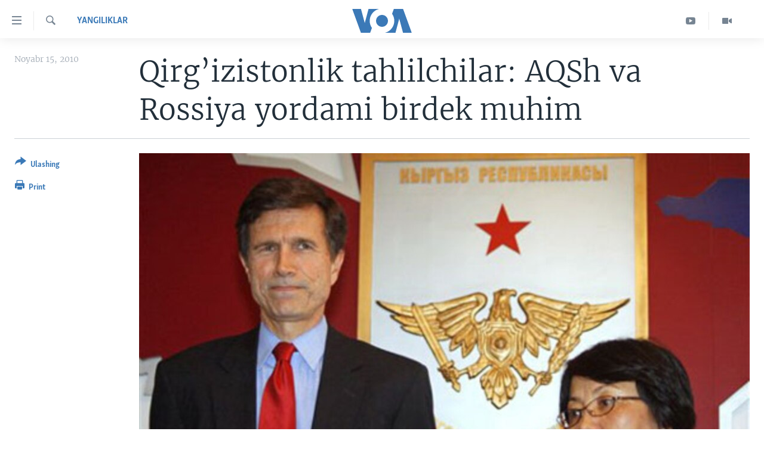

--- FILE ---
content_type: text/html; charset=utf-8
request_url: https://www.amerikaovozi.com/a/kyrgyzstan-us-russia-relations-108180909/819594.html
body_size: 11408
content:

<!DOCTYPE html>
<html lang="uz" dir="ltr" class="no-js">
<head>
<link href="/Content/responsive/VOA/uz-Latn-UZ-VOA/VOA-uz-Latn-UZ-VOA.css?&amp;av=0.0.0.0&amp;cb=306" rel="stylesheet"/>
<script src="https://tags.amerikaovozi.com/voa-pangea/prod/utag.sync.js"></script> <script type='text/javascript' src='https://www.youtube.com/iframe_api' async></script>
<script type="text/javascript">
//a general 'js' detection, must be on top level in <head>, due to CSS performance
document.documentElement.className = "js";
var cacheBuster = "306";
var appBaseUrl = "/";
var imgEnhancerBreakpoints = [0, 144, 256, 408, 650, 1023, 1597];
var isLoggingEnabled = false;
var isPreviewPage = false;
var isLivePreviewPage = false;
if (!isPreviewPage) {
window.RFE = window.RFE || {};
window.RFE.cacheEnabledByParam = window.location.href.indexOf('nocache=1') === -1;
const url = new URL(window.location.href);
const params = new URLSearchParams(url.search);
// Remove the 'nocache' parameter
params.delete('nocache');
// Update the URL without the 'nocache' parameter
url.search = params.toString();
window.history.replaceState(null, '', url.toString());
} else {
window.addEventListener('load', function() {
const links = window.document.links;
for (let i = 0; i < links.length; i++) {
links[i].href = '#';
links[i].target = '_self';
}
})
}
var pwaEnabled = false;
var swCacheDisabled;
</script>
<meta charset="utf-8" />
<title>Qirg’izistonlik tahlilchilar: AQSh va Rossiya yordami birdek muhim</title>
<meta name="description" content="Parlamentda o’rin olgan partiyalar yangi hukumat tuzish bilan ovora va ayrimlari Rossiyaga xayrixoh ekani sir emas." />
<meta name="keywords" content="Yangiliklar, Markaziy Osiyo, Siyosat, Amerika, Amerika Ovozi" />
<meta name="viewport" content="width=device-width, initial-scale=1.0" />
<meta http-equiv="X-UA-Compatible" content="IE=edge" />
<meta name="robots" content="max-image-preview:large"><meta property="fb:pages" content="466059570136876" />
<meta name="msvalidate.01" content="3286EE554B6F672A6F2E608C02343C0E" /><meta name="yandex-verification" content="7a92ac0b91532968" />
<link href="https://www.amerikaovozi.com/a/kyrgyzstan-us-russia-relations-108180909/819594.html" rel="canonical" />
<meta name="apple-mobile-web-app-title" content="VOA" />
<meta name="apple-mobile-web-app-status-bar-style" content="black" />
<meta name="apple-itunes-app" content="app-id=632618796, app-argument=//819594.ltr" />
<meta content="Qirg’izistonlik tahlilchilar: AQSh va Rossiya yordami birdek muhim" property="og:title" />
<meta content="Parlamentda o’rin olgan partiyalar yangi hukumat tuzish bilan ovora va ayrimlari Rossiyaga xayrixoh ekani sir emas." property="og:description" />
<meta content="article" property="og:type" />
<meta content="https://www.amerikaovozi.com/a/kyrgyzstan-us-russia-relations-108180909/819594.html" property="og:url" />
<meta content="Voice of America" property="og:site_name" />
<meta content="https://www.facebook.com/AmerikaOvozi" property="article:publisher" />
<meta content="https://gdb.voanews.com/902ec639-8240-4ea3-a084-d09454f63e52_w1200_h630.jpg" property="og:image" />
<meta content="1200" property="og:image:width" />
<meta content="630" property="og:image:height" />
<meta content="129410287613931" property="fb:app_id" />
<meta content="summary_large_image" name="twitter:card" />
<meta content="@AmerikaOvozi" name="twitter:site" />
<meta content="https://gdb.voanews.com/902ec639-8240-4ea3-a084-d09454f63e52_w1200_h630.jpg" name="twitter:image" />
<meta content="Qirg’izistonlik tahlilchilar: AQSh va Rossiya yordami birdek muhim" name="twitter:title" />
<meta content="Parlamentda o’rin olgan partiyalar yangi hukumat tuzish bilan ovora va ayrimlari Rossiyaga xayrixoh ekani sir emas." name="twitter:description" />
<link rel="amphtml" href="https://www.amerikaovozi.com/amp/kyrgyzstan-us-russia-relations-108180909/819594.html" />
<script type="application/ld+json">{"articleSection":"Yangiliklar","isAccessibleForFree":true,"headline":"Qirg’izistonlik tahlilchilar: AQSh va Rossiya yordami birdek muhim","inLanguage":"uz-Latn-UZ-VOA","keywords":"Yangiliklar, Markaziy Osiyo, Siyosat, Amerika, Amerika Ovozi","author":{"@type":"Person","name":"VOA"},"datePublished":"2010-11-15 00:00:00Z","dateModified":"2010-11-15 00:00:00Z","publisher":{"logo":{"width":512,"height":220,"@type":"ImageObject","url":"https://www.amerikaovozi.com/Content/responsive/VOA/uz-Latn-UZ-VOA/img/logo.png"},"@type":"NewsMediaOrganization","url":"https://www.amerikaovozi.com","sameAs":["https://www.facebook.com/amerikaovozi","https://twitter.com/AmerikaOvozi","https://www.youtube.com/c/AmerikaOvozi"],"name":"Amerika Ovozi","alternateName":""},"@context":"https://schema.org","@type":"NewsArticle","mainEntityOfPage":"https://www.amerikaovozi.com/a/kyrgyzstan-us-russia-relations-108180909/819594.html","url":"https://www.amerikaovozi.com/a/kyrgyzstan-us-russia-relations-108180909/819594.html","description":"Parlamentda o’rin olgan partiyalar yangi hukumat tuzish bilan ovora va ayrimlari Rossiyaga xayrixoh ekani sir emas.","image":{"width":1080,"height":608,"@type":"ImageObject","url":"https://gdb.voanews.com/902ec639-8240-4ea3-a084-d09454f63e52_w1080_h608.jpg"},"name":"Qirg’izistonlik tahlilchilar: AQSh va Rossiya yordami birdek muhim"}</script>
<script src="/Scripts/responsive/infographics.b?v=dVbZ-Cza7s4UoO3BqYSZdbxQZVF4BOLP5EfYDs4kqEo1&amp;av=0.0.0.0&amp;cb=306"></script>
<script src="/Scripts/responsive/loader.b?v=Q26XNwrL6vJYKjqFQRDnx01Lk2pi1mRsuLEaVKMsvpA1&amp;av=0.0.0.0&amp;cb=306"></script>
<link rel="icon" type="image/svg+xml" href="/Content/responsive/VOA/img/webApp/favicon.svg" />
<link rel="alternate icon" href="/Content/responsive/VOA/img/webApp/favicon.ico" />
<link rel="apple-touch-icon" sizes="152x152" href="/Content/responsive/VOA/img/webApp/ico-152x152.png" />
<link rel="apple-touch-icon" sizes="144x144" href="/Content/responsive/VOA/img/webApp/ico-144x144.png" />
<link rel="apple-touch-icon" sizes="114x114" href="/Content/responsive/VOA/img/webApp/ico-114x114.png" />
<link rel="apple-touch-icon" sizes="72x72" href="/Content/responsive/VOA/img/webApp/ico-72x72.png" />
<link rel="apple-touch-icon-precomposed" href="/Content/responsive/VOA/img/webApp/ico-57x57.png" />
<link rel="icon" sizes="192x192" href="/Content/responsive/VOA/img/webApp/ico-192x192.png" />
<link rel="icon" sizes="128x128" href="/Content/responsive/VOA/img/webApp/ico-128x128.png" />
<meta name="msapplication-TileColor" content="#ffffff" />
<meta name="msapplication-TileImage" content="/Content/responsive/VOA/img/webApp/ico-144x144.png" />
<link rel="alternate" type="application/rss+xml" title="VOA - Top Stories [RSS]" href="/api/" />
<link rel="sitemap" type="application/rss+xml" href="/sitemap.xml" />
</head>
<body class=" nav-no-loaded cc_theme pg-article print-lay-article js-category-to-nav nojs-images ">
<script type="text/javascript" >
var analyticsData = {url:"https://www.amerikaovozi.com/a/kyrgyzstan-us-russia-relations-108180909/819594.html",property_id:"491",article_uid:"819594",page_title:"Qirg’izistonlik tahlilchilar: AQSh va Rossiya yordami birdek muhim",page_type:"article",content_type:"article",subcontent_type:"article",last_modified:"2010-11-15 00:00:00Z",pub_datetime:"2010-11-15 00:00:00Z",pub_year:"2010",pub_month:"11",pub_day:"15",pub_hour:"00",pub_weekday:"Monday",section:"yangiliklar",english_section:"yangiliklar",byline:"",categories:"yangiliklar,markaziy-osiyo,siyosat,ameriika",tags:"amerika ovozi",domain:"www.amerikaovozi.com",language:"Uzbek",language_service:"VOA Uzbek",platform:"web",copied:"no",copied_article:"",copied_title:"",runs_js:"Yes",cms_release:"8.44.0.0.306",enviro_type:"prod",slug:"kyrgyzstan-us-russia-relations-108180909",entity:"VOA",short_language_service:"UZB",platform_short:"W",page_name:"Qirg’izistonlik tahlilchilar: AQSh va Rossiya yordami birdek muhim"};
</script>
<noscript><iframe src="https://www.googletagmanager.com/ns.html?id=GTM-N8MP7P" height="0" width="0" style="display:none;visibility:hidden"></iframe></noscript><script type="text/javascript" data-cookiecategory="analytics">
var gtmEventObject = Object.assign({}, analyticsData, {event: 'page_meta_ready'});window.dataLayer = window.dataLayer || [];window.dataLayer.push(gtmEventObject);
if (top.location === self.location) { //if not inside of an IFrame
var renderGtm = "true";
if (renderGtm === "true") {
(function(w,d,s,l,i){w[l]=w[l]||[];w[l].push({'gtm.start':new Date().getTime(),event:'gtm.js'});var f=d.getElementsByTagName(s)[0],j=d.createElement(s),dl=l!='dataLayer'?'&l='+l:'';j.async=true;j.src='//www.googletagmanager.com/gtm.js?id='+i+dl;f.parentNode.insertBefore(j,f);})(window,document,'script','dataLayer','GTM-N8MP7P');
}
}
</script>
<!--Analytics tag js version start-->
<script type="text/javascript" data-cookiecategory="analytics">
var utag_data = Object.assign({}, analyticsData, {});
if(typeof(TealiumTagFrom)==='function' && typeof(TealiumTagSearchKeyword)==='function') {
var utag_from=TealiumTagFrom();var utag_searchKeyword=TealiumTagSearchKeyword();
if(utag_searchKeyword!=null && utag_searchKeyword!=='' && utag_data["search_keyword"]==null) utag_data["search_keyword"]=utag_searchKeyword;if(utag_from!=null && utag_from!=='') utag_data["from"]=TealiumTagFrom();}
if(window.top!== window.self&&utag_data.page_type==="snippet"){utag_data.page_type = 'iframe';}
try{if(window.top!==window.self&&window.self.location.hostname===window.top.location.hostname){utag_data.platform = 'self-embed';utag_data.platform_short = 'se';}}catch(e){if(window.top!==window.self&&window.self.location.search.includes("platformType=self-embed")){utag_data.platform = 'cross-promo';utag_data.platform_short = 'cp';}}
(function(a,b,c,d){ a="https://tags.amerikaovozi.com/voa-pangea/prod/utag.js"; b=document;c="script";d=b.createElement(c);d.src=a;d.type="text/java"+c;d.async=true; a=b.getElementsByTagName(c)[0];a.parentNode.insertBefore(d,a); })();
</script>
<!--Analytics tag js version end-->
<!-- Analytics tag management NoScript -->
<noscript>
<img style="position: absolute; border: none;" src="https://ssc.amerikaovozi.com/b/ss/bbgprod,bbgentityvoa/1/G.4--NS/1948761309?pageName=voa%3auzb%3aw%3aarticle%3aqirg%e2%80%99izistonlik%20tahlilchilar%3a%20aqsh%20va%20rossiya%20yordami%20birdek%20muhim&amp;c6=qirg%e2%80%99izistonlik%20tahlilchilar%3a%20aqsh%20va%20rossiya%20yordami%20birdek%20muhim&amp;v36=8.44.0.0.306&amp;v6=D=c6&amp;g=https%3a%2f%2fwww.amerikaovozi.com%2fa%2fkyrgyzstan-us-russia-relations-108180909%2f819594.html&amp;c1=D=g&amp;v1=D=g&amp;events=event1,event52&amp;c16=voa%20uzbek&amp;v16=D=c16&amp;c5=yangiliklar&amp;v5=D=c5&amp;ch=yangiliklar&amp;c15=uzbek&amp;v15=D=c15&amp;c4=article&amp;v4=D=c4&amp;c14=819594&amp;v14=D=c14&amp;v20=no&amp;c17=web&amp;v17=D=c17&amp;mcorgid=518abc7455e462b97f000101%40adobeorg&amp;server=www.amerikaovozi.com&amp;pageType=D=c4&amp;ns=bbg&amp;v29=D=server&amp;v25=voa&amp;v30=491&amp;v105=D=User-Agent " alt="analytics" width="1" height="1" /></noscript>
<!-- End of Analytics tag management NoScript -->
<!--*** Accessibility links - For ScreenReaders only ***-->
<section>
<div class="sr-only">
<h2></h2>
<ul>
<li><a href="#content" data-disable-smooth-scroll="1">Bosh sahifaga boring</a></li>
<li><a href="#navigation" data-disable-smooth-scroll="1">Boshiga qayting</a></li>
<li><a href="#txtHeaderSearch" data-disable-smooth-scroll="1">Qidiruvga o&#39;ting</a></li>
</ul>
</div>
</section>
<div dir="ltr">
<div id="page">
<aside>
<div class="c-lightbox overlay-modal">
<div class="c-lightbox__intro">
<h2 class="c-lightbox__intro-title"></h2>
<button class="btn btn--rounded c-lightbox__btn c-lightbox__intro-next" title="Keyingi">
<span class="ico ico--rounded ico-chevron-forward"></span>
<span class="sr-only">Keyingi</span>
</button>
</div>
<div class="c-lightbox__nav">
<button class="btn btn--rounded c-lightbox__btn c-lightbox__btn--close" title="Yoping">
<span class="ico ico--rounded ico-close"></span>
<span class="sr-only">Yoping</span>
</button>
<button class="btn btn--rounded c-lightbox__btn c-lightbox__btn--prev" title="Oldingi">
<span class="ico ico--rounded ico-chevron-backward"></span>
<span class="sr-only">Oldingi</span>
</button>
<button class="btn btn--rounded c-lightbox__btn c-lightbox__btn--next" title="Keyingi">
<span class="ico ico--rounded ico-chevron-forward"></span>
<span class="sr-only">Keyingi</span>
</button>
</div>
<div class="c-lightbox__content-wrap">
<figure class="c-lightbox__content">
<span class="c-spinner c-spinner--lightbox">
<img src="/Content/responsive/img/player-spinner.png"
alt="Iltimos, kuting... "
title="Iltimos, kuting... " />
</span>
<div class="c-lightbox__img">
<div class="thumb">
<img src="" alt="" />
</div>
</div>
<figcaption>
<div class="c-lightbox__info c-lightbox__info--foot">
<span class="c-lightbox__counter"></span>
<span class="caption c-lightbox__caption"></span>
</div>
</figcaption>
</figure>
</div>
<div class="hidden">
<div class="content-advisory__box content-advisory__box--lightbox">
<span class="content-advisory__box-text">This image contains sensitive content which some people may find offensive or disturbing.</span>
<button class="btn btn--transparent content-advisory__box-btn m-t-md" value="text" type="button">
<span class="btn__text">
Click to reveal
</span>
</button>
</div>
</div>
</div>
<div class="print-dialogue">
<div class="container">
<h3 class="print-dialogue__title section-head">Print Options:</h3>
<div class="print-dialogue__opts">
<ul class="print-dialogue__opt-group">
<li class="form__group form__group--checkbox">
<input class="form__check " id="checkboxImages" name="checkboxImages" type="checkbox" checked="checked" />
<label for="checkboxImages" class="form__label m-t-md">Images</label>
</li>
<li class="form__group form__group--checkbox">
<input class="form__check " id="checkboxMultimedia" name="checkboxMultimedia" type="checkbox" checked="checked" />
<label for="checkboxMultimedia" class="form__label m-t-md">Multimedia</label>
</li>
</ul>
<ul class="print-dialogue__opt-group">
<li class="form__group form__group--checkbox">
<input class="form__check " id="checkboxEmbedded" name="checkboxEmbedded" type="checkbox" checked="checked" />
<label for="checkboxEmbedded" class="form__label m-t-md">Embedded Content</label>
</li>
<li class="form__group form__group--checkbox">
<input class="form__check " id="checkboxComments" name="checkboxComments" type="checkbox" />
<label for="checkboxComments" class="form__label m-t-md">Comments</label>
</li>
</ul>
</div>
<div class="print-dialogue__buttons">
<button class="btn btn--secondary close-button" type="button" title="Bekor qilish">
<span class="btn__text ">Bekor qilish</span>
</button>
<button class="btn btn-cust-print m-l-sm" type="button" title="Print">
<span class="btn__text ">Print</span>
</button>
</div>
</div>
</div>
<div class="ctc-message pos-fix">
<div class="ctc-message__inner">Link has been copied to clipboard</div>
</div>
</aside>
<div class="hdr-20 hdr-20--big">
<div class="hdr-20__inner">
<div class="hdr-20__max pos-rel">
<div class="hdr-20__side hdr-20__side--primary d-flex">
<label data-for="main-menu-ctrl" data-switcher-trigger="true" data-switch-target="main-menu-ctrl" class="burger hdr-trigger pos-rel trans-trigger" data-trans-evt="click" data-trans-id="menu">
<span class="ico ico-close hdr-trigger__ico hdr-trigger__ico--close burger__ico burger__ico--close"></span>
<span class="ico ico-menu hdr-trigger__ico hdr-trigger__ico--open burger__ico burger__ico--open"></span>
</label>
<div class="menu-pnl pos-fix trans-target" data-switch-target="main-menu-ctrl" data-trans-id="menu">
<div class="menu-pnl__inner">
<nav class="main-nav menu-pnl__item menu-pnl__item--first">
<ul class="main-nav__list accordeon" data-analytics-tales="false" data-promo-name="link" data-location-name="nav,secnav">
<li class="main-nav__item">
<a class="main-nav__item-name main-nav__item-name--link" href="http://m.amerikaovozi.com/" title="Bosh sahifa" >Bosh sahifa</a>
</li>
<li class="main-nav__item">
<a class="main-nav__item-name main-nav__item-name--link" href="/z/2114" title="Amerika" data-item-name="ameriika" >Amerika</a>
</li>
<li class="main-nav__item">
<a class="main-nav__item-name main-nav__item-name--link" href="/z/2100" title="Markaziy Osiyo" data-item-name="markaziy-osiyo" >Markaziy Osiyo</a>
</li>
<li class="main-nav__item">
<a class="main-nav__item-name main-nav__item-name--link" href="/z/2412" title="Xalqaro" data-item-name="xalqaro" >Xalqaro</a>
</li>
<li class="main-nav__item">
<a class="main-nav__item-name main-nav__item-name--link" href="/z/2392" title="Vatandoshlar" data-item-name="diaspora" >Vatandoshlar</a>
</li>
<li class="main-nav__item accordeon__item" data-switch-target="menu-item-1545">
<label class="main-nav__item-name main-nav__item-name--label accordeon__control-label" data-switcher-trigger="true" data-for="menu-item-1545">
Multimedia
<span class="ico ico-chevron-down main-nav__chev"></span>
</label>
<div class="main-nav__sub-list">
<a class="main-nav__item-name main-nav__item-name--link main-nav__item-name--sub" href="/z/2384" title="Amerika Manzaralari" data-item-name="amerika-manzaralari" >Amerika Manzaralari</a>
<a class="main-nav__item-name main-nav__item-name--link main-nav__item-name--sub" href="/z/4746" title="Xalqaro hayot" data-item-name="daily-news" >Xalqaro hayot</a>
<a class="main-nav__item-name main-nav__item-name--link main-nav__item-name--sub" href="/z/5053" title="Vashington choyxonasi" data-item-name="vashington-teahouse" >Vashington choyxonasi</a>
<a class="main-nav__item-name main-nav__item-name--link main-nav__item-name--sub" href="/z/5232" title="Mobil-salom!" data-item-name="mobil-salom" >Mobil-salom!</a>
<a class="main-nav__item-name main-nav__item-name--link main-nav__item-name--sub" href="/z/2095" title="Video" data-item-name="video-archive" >Video</a>
<a class="main-nav__item-name main-nav__item-name--link main-nav__item-name--sub" href="/z/2110" title="Xabarlar suratlarda" data-item-name="fotogalereya" >Xabarlar suratlarda</a>
</div>
</li>
<li class="main-nav__item accordeon__item" data-switch-target="menu-item-1544">
<label class="main-nav__item-name main-nav__item-name--label accordeon__control-label" data-switcher-trigger="true" data-for="menu-item-1544">
Ijtimoiy tarmoqlar
<span class="ico ico-chevron-down main-nav__chev"></span>
</label>
<div class="main-nav__sub-list">
<a class="main-nav__item-name main-nav__item-name--link main-nav__item-name--sub" href="https://www.facebook.com/amerikaovozi" title="Facebook" target="_blank" rel="noopener">Facebook</a>
<a class="main-nav__item-name main-nav__item-name--link main-nav__item-name--sub" href="https://www.youtube.com/user/AmerikaOvoziUZBEK" title="YouTube" target="_blank" rel="noopener">YouTube</a>
<a class="main-nav__item-name main-nav__item-name--link main-nav__item-name--sub" href="https://www.instagram.com/amerikaovozi" title="Instagram" >Instagram</a>
<a class="main-nav__item-name main-nav__item-name--link main-nav__item-name--sub" href="http://ok.ru/amerikaovoziuzbek" title="Odnoklassniki" target="_blank" rel="noopener">Odnoklassniki</a>
<a class="main-nav__item-name main-nav__item-name--link main-nav__item-name--sub" href="https://t.me/voauzbek" title="Telegram" >Telegram</a>
<a class="main-nav__item-name main-nav__item-name--link main-nav__item-name--sub" href="https://twitter.com/amerikaovozi" title="Twitter" target="_blank" rel="noopener">Twitter</a>
<a class="main-nav__item-name main-nav__item-name--link main-nav__item-name--sub" href="https://soundcloud.com/voa-uzbek" title="SoundCloud" target="_blank" rel="noopener">SoundCloud</a>
</div>
</li>
<li class="main-nav__item">
<a class="main-nav__item-name main-nav__item-name--link" href="/z/7458" title="Ingliz tili darslari" data-item-name="learn-english" >Ingliz tili darslari</a>
</li>
<li class="main-nav__item">
<a class="main-nav__item-name main-nav__item-name--link" href="https://editorials.voa.gov/z/6211" title="Editorial" target="_blank" rel="noopener">Editorial</a>
</li>
</ul>
</nav>
<div class="menu-pnl__item">
<a href="https://learningenglish.voanews.com/" class="menu-pnl__item-link" alt="Learning English">Learning English</a>
</div>
<div class="menu-pnl__item menu-pnl__item--social">
<h5 class="menu-pnl__sub-head"></h5>
<a href="https://www.facebook.com/amerikaovozi" title="Facebook sahifamiz" data-analytics-text="follow_on_facebook" class="btn btn--rounded btn--social-inverted menu-pnl__btn js-social-btn btn-facebook" target="_blank" rel="noopener">
<span class="ico ico-facebook-alt ico--rounded"></span>
</a>
<a href="https://www.youtube.com/c/AmerikaOvozi" title="YouTube sahifamiz" data-analytics-text="follow_on_youtube" class="btn btn--rounded btn--social-inverted menu-pnl__btn js-social-btn btn-youtube" target="_blank" rel="noopener">
<span class="ico ico-youtube ico--rounded"></span>
</a>
<a href="https://www.instagram.com/amerikaovozi" title="Follow us on Instagram" data-analytics-text="follow_on_instagram" class="btn btn--rounded btn--social-inverted menu-pnl__btn js-social-btn btn-instagram" target="_blank" rel="noopener">
<span class="ico ico-instagram ico--rounded"></span>
</a>
<a href="https://t.me/voauzbek" title="Telegram kanaliga qo&#39;shiling" data-analytics-text="follow_on_telegram" class="btn btn--rounded btn--social-inverted menu-pnl__btn js-social-btn btn-telegram" target="_blank" rel="noopener">
<span class="ico ico-telegram ico--rounded"></span>
</a>
<a href="https://twitter.com/AmerikaOvozi" title="Twitter sahifamiz" data-analytics-text="follow_on_twitter" class="btn btn--rounded btn--social-inverted menu-pnl__btn js-social-btn btn-twitter" target="_blank" rel="noopener">
<span class="ico ico-twitter ico--rounded"></span>
</a>
</div>
<div class="menu-pnl__item">
<a href="/navigation/allsites" class="menu-pnl__item-link">
<span class="ico ico-languages "></span>
VOA
</a>
</div>
</div>
</div>
<label data-for="top-search-ctrl" data-switcher-trigger="true" data-switch-target="top-search-ctrl" class="top-srch-trigger hdr-trigger">
<span class="ico ico-close hdr-trigger__ico hdr-trigger__ico--close top-srch-trigger__ico top-srch-trigger__ico--close"></span>
<span class="ico ico-search hdr-trigger__ico hdr-trigger__ico--open top-srch-trigger__ico top-srch-trigger__ico--open"></span>
</label>
<div class="srch-top srch-top--in-header" data-switch-target="top-search-ctrl">
<div class="container">
<form action="/s" class="srch-top__form srch-top__form--in-header" id="form-topSearchHeader" method="get" role="search"><label for="txtHeaderSearch" class="sr-only">Qidiruv</label>
<input type="text" id="txtHeaderSearch" name="k" placeholder="Qidiruv " accesskey="s" value="" class="srch-top__input analyticstag-event" onkeydown="if (event.keyCode === 13) { FireAnalyticsTagEventOnSearch('search', $dom.get('#txtHeaderSearch')[0].value) }" />
<button title="Qidiruv" type="submit" class="btn btn--top-srch analyticstag-event" onclick="FireAnalyticsTagEventOnSearch('search', $dom.get('#txtHeaderSearch')[0].value) ">
<span class="ico ico-search"></span>
</button></form>
</div>
</div>
<a href="/" class="main-logo-link">
<img src="/Content/responsive/VOA/uz-Latn-UZ-VOA/img/logo-compact.svg" class="main-logo main-logo--comp" alt="site logo">
<img src="/Content/responsive/VOA/uz-Latn-UZ-VOA/img/logo.svg" class="main-logo main-logo--big" alt="site logo">
</a>
</div>
<div class="hdr-20__side hdr-20__side--secondary d-flex">
<a href="/z/2095" title="Video" class="hdr-20__secondary-item" data-item-name="video">
<span class="ico ico-video hdr-20__secondary-icon"></span>
</a>
<a href="https://www.youtube.com/c/AmerikaOvozi" title="YouTube" class="hdr-20__secondary-item" data-item-name="custom1">
<span class="ico-custom ico-custom--1 hdr-20__secondary-icon"></span>
</a>
<a href="/s" title="Qidiruv" class="hdr-20__secondary-item hdr-20__secondary-item--search" data-item-name="search">
<span class="ico ico-search hdr-20__secondary-icon hdr-20__secondary-icon--search"></span>
</a>
<div class="srch-bottom">
<form action="/s" class="srch-bottom__form d-flex" id="form-bottomSearch" method="get" role="search"><label for="txtSearch" class="sr-only">Qidiruv</label>
<input type="search" id="txtSearch" name="k" placeholder="Qidiruv " accesskey="s" value="" class="srch-bottom__input analyticstag-event" onkeydown="if (event.keyCode === 13) { FireAnalyticsTagEventOnSearch('search', $dom.get('#txtSearch')[0].value) }" />
<button title="Qidiruv" type="submit" class="btn btn--bottom-srch analyticstag-event" onclick="FireAnalyticsTagEventOnSearch('search', $dom.get('#txtSearch')[0].value) ">
<span class="ico ico-search"></span>
</button></form>
</div>
</div>
<img src="/Content/responsive/VOA/uz-Latn-UZ-VOA/img/logo-print.gif" class="logo-print" alt="site logo">
<img src="/Content/responsive/VOA/uz-Latn-UZ-VOA/img/logo-print_color.png" class="logo-print logo-print--color" alt="site logo">
</div>
</div>
</div>
<script>
if (document.body.className.indexOf('pg-home') > -1) {
var nav2In = document.querySelector('.hdr-20__inner');
var nav2Sec = document.querySelector('.hdr-20__side--secondary');
var secStyle = window.getComputedStyle(nav2Sec);
if (nav2In && window.pageYOffset < 150 && secStyle['position'] !== 'fixed') {
nav2In.classList.add('hdr-20__inner--big')
}
}
</script>
<div class="c-hlights c-hlights--breaking c-hlights--no-item" data-hlight-display="mobile,desktop">
<div class="c-hlights__wrap container p-0">
<div class="c-hlights__nav">
<a role="button" href="#" title="Oldingi">
<span class="ico ico-chevron-backward m-0"></span>
<span class="sr-only">Oldingi</span>
</a>
<a role="button" href="#" title="Keyingi">
<span class="ico ico-chevron-forward m-0"></span>
<span class="sr-only">Keyingi</span>
</a>
</div>
<span class="c-hlights__label">
<span class="">Breaking News</span>
<span class="switcher-trigger">
<label data-for="more-less-1" data-switcher-trigger="true" class="switcher-trigger__label switcher-trigger__label--more p-b-0" title="To&#39;liq holda ko&#39;ring">
<span class="ico ico-chevron-down"></span>
</label>
<label data-for="more-less-1" data-switcher-trigger="true" class="switcher-trigger__label switcher-trigger__label--less p-b-0" title="Show less">
<span class="ico ico-chevron-up"></span>
</label>
</span>
</span>
<ul class="c-hlights__items switcher-target" data-switch-target="more-less-1">
</ul>
</div>
</div> <div id="content">
<main class="container">
<div class="hdr-container">
<div class="row">
<div class="col-category col-xs-12 col-md-2 pull-left"> <div class="category js-category">
<a class="" href="/z/2097">Yangiliklar</a> </div>
</div><div class="col-title col-xs-12 col-md-10 pull-right"> <h1 class="title pg-title">
Qirg’izistonlik tahlilchilar: AQSh va Rossiya yordami birdek muhim
</h1>
</div><div class="col-publishing-details col-xs-12 col-sm-12 col-md-2 pull-left"> <div class="publishing-details ">
<div class="published">
<span class="date" >
<time pubdate="pubdate" datetime="2010-11-15T05:00:00+05:00">
Noyabr 15, 2010
</time>
</span>
</div>
</div>
</div><div class="col-lg-12 separator"> <div class="separator">
<hr class="title-line" />
</div>
</div><div class="col-multimedia col-xs-12 col-md-10 pull-right"> <div class="cover-media">
<figure class="media-image js-media-expand">
<div class="img-wrap">
<div class="thumb thumb16_9">
<img src="https://gdb.voanews.com/2d4e5a25-9697-46be-91bd-4dad28aee000_w250_r1_s.jpg" alt="AQSh Davlat kotibi muovini Robert Bleyk va Qirg&#39;iziston rahbari Roza Otunbayeva.14 aprel 2010 yil." />
</div>
</div>
<figcaption>
<span class="caption">AQSh Davlat kotibi muovini Robert Bleyk va Qirg&#39;iziston rahbari Roza Otunbayeva.14 aprel 2010 yil.</span>
</figcaption>
</figure>
</div>
</div><div class="col-xs-12 col-md-2 pull-left article-share pos-rel"> <div class="share--box">
<div class="sticky-share-container" style="display:none">
<div class="container">
<a href="https://www.amerikaovozi.com" id="logo-sticky-share">&nbsp;</a>
<div class="pg-title pg-title--sticky-share">
Qirg’izistonlik tahlilchilar: AQSh va Rossiya yordami birdek muhim
</div>
<div class="sticked-nav-actions">
<!--This part is for sticky navigation display-->
<p class="buttons link-content-sharing p-0 ">
<button class="btn btn--link btn-content-sharing p-t-0 " id="btnContentSharing" value="text" role="Button" type="" title="Ulashish uchun boshqa imkoniyatlar">
<span class="ico ico-share ico--l"></span>
<span class="btn__text ">
Ulashing
</span>
</button>
</p>
<aside class="content-sharing js-content-sharing js-content-sharing--apply-sticky content-sharing--sticky"
role="complementary"
data-share-url="https://www.amerikaovozi.com/a/kyrgyzstan-us-russia-relations-108180909/819594.html" data-share-title="Qirg’izistonlik tahlilchilar: AQSh va Rossiya yordami birdek muhim" data-share-text="">
<div class="content-sharing__popover">
<h6 class="content-sharing__title">Ulashing</h6>
<button href="#close" id="btnCloseSharing" class="btn btn--text-like content-sharing__close-btn">
<span class="ico ico-close ico--l"></span>
</button>
<ul class="content-sharing__list">
<li class="content-sharing__item">
<div class="ctc ">
<input type="text" class="ctc__input" readonly="readonly">
<a href="" js-href="https://www.amerikaovozi.com/a/kyrgyzstan-us-russia-relations-108180909/819594.html" class="content-sharing__link ctc__button">
<span class="ico ico-copy-link ico--rounded ico--s"></span>
<span class="content-sharing__link-text">Copy link</span>
</a>
</div>
</li>
<li class="content-sharing__item">
<a href="https://facebook.com/sharer.php?u=https%3a%2f%2fwww.amerikaovozi.com%2fa%2fkyrgyzstan-us-russia-relations-108180909%2f819594.html"
data-analytics-text="share_on_facebook"
title="Facebook" target="_blank"
class="content-sharing__link js-social-btn">
<span class="ico ico-facebook ico--rounded ico--s"></span>
<span class="content-sharing__link-text">Facebook</span>
</a>
</li>
<li class="content-sharing__item">
<a href="https://twitter.com/share?url=https%3a%2f%2fwww.amerikaovozi.com%2fa%2fkyrgyzstan-us-russia-relations-108180909%2f819594.html&amp;text=Qirg%e2%80%99izistonlik+tahlilchilar%3a+AQSh+va+Rossiya+yordami+birdek+muhim"
data-analytics-text="share_on_twitter"
title="Twitter" target="_blank"
class="content-sharing__link js-social-btn">
<span class="ico ico-twitter ico--rounded ico--s"></span>
<span class="content-sharing__link-text">Twitter</span>
</a>
</li>
<li class="content-sharing__item">
<a href="https://telegram.me/share/url?url=https%3a%2f%2fwww.amerikaovozi.com%2fa%2fkyrgyzstan-us-russia-relations-108180909%2f819594.html"
data-analytics-text="share_on_telegram"
title="Telegram" target="_blank"
class="content-sharing__link js-social-btn">
<span class="ico ico-telegram ico--rounded ico--s"></span>
<span class="content-sharing__link-text">Telegram</span>
</a>
</li>
<li class="content-sharing__item">
<a href="mailto:?body=https%3a%2f%2fwww.amerikaovozi.com%2fa%2fkyrgyzstan-us-russia-relations-108180909%2f819594.html&amp;subject=Qirg’izistonlik tahlilchilar: AQSh va Rossiya yordami birdek muhim"
title="Email"
class="content-sharing__link ">
<span class="ico ico-email ico--rounded ico--s"></span>
<span class="content-sharing__link-text">Email</span>
</a>
</li>
</ul>
</div>
</aside>
</div>
</div>
</div>
<div class="links">
<p class="buttons link-content-sharing p-0 ">
<button class="btn btn--link btn-content-sharing p-t-0 " id="btnContentSharing" value="text" role="Button" type="" title="Ulashish uchun boshqa imkoniyatlar">
<span class="ico ico-share ico--l"></span>
<span class="btn__text ">
Ulashing
</span>
</button>
</p>
<aside class="content-sharing js-content-sharing " role="complementary"
data-share-url="https://www.amerikaovozi.com/a/kyrgyzstan-us-russia-relations-108180909/819594.html" data-share-title="Qirg’izistonlik tahlilchilar: AQSh va Rossiya yordami birdek muhim" data-share-text="">
<div class="content-sharing__popover">
<h6 class="content-sharing__title">Ulashing</h6>
<button href="#close" id="btnCloseSharing" class="btn btn--text-like content-sharing__close-btn">
<span class="ico ico-close ico--l"></span>
</button>
<ul class="content-sharing__list">
<li class="content-sharing__item">
<div class="ctc ">
<input type="text" class="ctc__input" readonly="readonly">
<a href="" js-href="https://www.amerikaovozi.com/a/kyrgyzstan-us-russia-relations-108180909/819594.html" class="content-sharing__link ctc__button">
<span class="ico ico-copy-link ico--rounded ico--l"></span>
<span class="content-sharing__link-text">Copy link</span>
</a>
</div>
</li>
<li class="content-sharing__item">
<a href="https://facebook.com/sharer.php?u=https%3a%2f%2fwww.amerikaovozi.com%2fa%2fkyrgyzstan-us-russia-relations-108180909%2f819594.html"
data-analytics-text="share_on_facebook"
title="Facebook" target="_blank"
class="content-sharing__link js-social-btn">
<span class="ico ico-facebook ico--rounded ico--l"></span>
<span class="content-sharing__link-text">Facebook</span>
</a>
</li>
<li class="content-sharing__item">
<a href="https://twitter.com/share?url=https%3a%2f%2fwww.amerikaovozi.com%2fa%2fkyrgyzstan-us-russia-relations-108180909%2f819594.html&amp;text=Qirg%e2%80%99izistonlik+tahlilchilar%3a+AQSh+va+Rossiya+yordami+birdek+muhim"
data-analytics-text="share_on_twitter"
title="Twitter" target="_blank"
class="content-sharing__link js-social-btn">
<span class="ico ico-twitter ico--rounded ico--l"></span>
<span class="content-sharing__link-text">Twitter</span>
</a>
</li>
<li class="content-sharing__item">
<a href="https://telegram.me/share/url?url=https%3a%2f%2fwww.amerikaovozi.com%2fa%2fkyrgyzstan-us-russia-relations-108180909%2f819594.html"
data-analytics-text="share_on_telegram"
title="Telegram" target="_blank"
class="content-sharing__link js-social-btn">
<span class="ico ico-telegram ico--rounded ico--l"></span>
<span class="content-sharing__link-text">Telegram</span>
</a>
</li>
<li class="content-sharing__item">
<a href="mailto:?body=https%3a%2f%2fwww.amerikaovozi.com%2fa%2fkyrgyzstan-us-russia-relations-108180909%2f819594.html&amp;subject=Qirg’izistonlik tahlilchilar: AQSh va Rossiya yordami birdek muhim"
title="Email"
class="content-sharing__link ">
<span class="ico ico-email ico--rounded ico--l"></span>
<span class="content-sharing__link-text">Email</span>
</a>
</li>
</ul>
</div>
</aside>
<p class="link-print visible-md visible-lg buttons p-0">
<button class="btn btn--link btn-print p-t-0" onclick="if (typeof FireAnalyticsTagEvent === 'function') {FireAnalyticsTagEvent({ on_page_event: 'print_story' });}return false" title="(CTRL+P)">
<span class="ico ico-print"></span>
<span class="btn__text">Print</span>
</button>
</p>
</div>
</div>
</div>
</div>
</div>
<div class="body-container">
<div class="row">
<div class="col-xs-12 col-sm-12 col-md-10 col-lg-10 pull-right">
<div class="row">
<div class="col-xs-12 col-sm-12 col-md-8 col-lg-8 pull-left bottom-offset content-offset">
<div id="article-content" class="content-floated-wrap fb-quotable">
<div class="wsw">
<p>
</p>
<p>Qirg’izistonda to’ntarish, so’ng janubdagi xunrezlik ketidan hukumat bir muddat ichki siyosat bilan o’ralashib qolgan edi.</p>
<p>Tahlilchilar fikricha, yangi yil arafasida tashqi siyosat ham asta-sekin shakllana boshlagan. <br /><br />Parlamentda o’rin olgan partiyalar yangi hukumat tuzish bilan ovora va ayrimlari Rossiyaga xayrixoh ekani sir emas.</p>
<p>Afg’onistondagi harbiy operatsiyalarda “Manas” tranzit markazidan foydalanayotgan AQSh esa hokimiyatga kim kelishidan qat’iy nazar, Markaziy Osiyoda tinchlik va strategik hamkorlikka urg’u bermoqda.</p>
<p><div class="wsw__embed wsw__embed--small">
<figure class="media-image js-media-expand">
<div class="img-wrap">
<div class="thumb">
<img alt="Qirg’iziston azaldan Rossiya bilan yaqin munosabatda bo’lgan va shu bois aksar aholi bu davlatga xayrixoh kayfiyatda bo’lib, bu tarixiy, iqtisodiy, siyosiy va madaniy aloqalarga asoslanadi deydi suhbatdoshlar." src="https://gdb.voanews.com/94C41E47-03CE-4D6C-B324-4722508A8D1D_w250_r0_s.jpg" />
</div>
</div>
<figcaption>
<span class="caption">Qirg’iziston azaldan Rossiya bilan yaqin munosabatda bo’lgan va shu bois aksar aholi bu davlatga xayrixoh kayfiyatda bo’lib, bu tarixiy, iqtisodiy, siyosiy va madaniy aloqalarga asoslanadi deydi suhbatdoshlar.</span>
</figcaption>
</figure>
</div></p>
<p>Parlament saylovlari ortidan Qo’shma Shtatlar bilan munosabatlar qanday bo’ladi degan savol ko’pchilikni qiziqtirmoqda. <br /><br />Tranzit yuklar tashish markazi kelajagi, rasmiy Vashingtonning Otunbayeva ma’muriyati bilan aloqalari, siyosiy va iqtisodiy hamkorlik, Amerikaning mintaqadagi roli borasida munozaralar kuchaygan.<br /><br />Suhbatdoshlar fikricha, Qirg’iziston va AQSh munosabatlarida ijobiy kayfiyat yaqqol ko’zga tashlanadi.<br /><br />“AQSh bilan aloqalar mamlakatimiz mustaqil bo’lgan kundan beri rivojlanib kelayotir. Qo’shma Shtatlar butun O’rta Osiyoga, jumladan, Qirg’izistonga o’zgacha muomala qilmoqda. Demokratiyaning muhim yo’nalishlarini tatbiq etishda, inson huquqlarini himoya qilishda, matbuot, din erkinligi va boshqa masalalarda Amerika Qirg’zistonni qo’llab kelgan&quot;, - deydi u.</p>
<p>&quot;Hozirgi kungacha AQSh bizga yirik moliyaviy yordam ko’rsatib kelmoqda. Bu yil ham aprel inqilobidan so’ng, iyun voqealaridan keyin Amerika hukumati 20 million dollar ajratishni va’da qildi”, - deydi O’sh Davlat Universiteti professori, siyosatshunos Arap Anarbayev.<br /><br />Taniqli qirg’iz adibasi, “Umay ona” siyosiy partiyasi rahbari Salima Sharipovaning aytishicha, har bir buyuk davlatning Qirg’izistonga o’xshagan kichik davlatlarga nisbatan o’z manfaatlari bor.<br /><br />“Albatta, Qo’shma Shtatlar bizga katta yordam berganini tan olamiz. Bizning o’lkada Amerikaning yirik tashkilotlari – USAID, Mercy Co. ishlamoqda. Ijtimoiy, iqtisodiy masalalarni yechishga harakat qilib, ular ancha insonlarni ish bilan ta’minlamoqda&quot;, - deydi siyosatdon.</p>
<p>&quot;Bizning yoshlar AQShda oliy ta’lim olmoqda. Bu ham ijobiy ko’rinish. Ayni paytda bu yerlarda avval ham, hozir ham buyuk davlatlarning manfaatlari kesishadi. Mana shu narsani angliyalik adib, razvedkachi va sayohatchi Artur Konolli “katta oyin” deb ta’riflagan”, - deydi Salima Sharipova.<br /><br />Vaqti-vaqti bilan rasmiy Bishkek va Vashington o’rtasida bahsli masalalar ham bo’lib turadi. <br /><br />Amerika elchixonasi inson huquqlari bilan bo’gliq vaziyat borasida e’tirozini bildirib keladi. <br /><br />Qirg’ziston bir necha bor AQSh tasarrufidagi tranzit yuklar tashish markazini yonilg’i bilan ta’minlash yo’llaridan norozilik bildirgan. Qirg’iziston yangi hukumati masalaga oydinlik kiritishni taklif qilgan.<br /><br />“Amerika Qo’shma Shtatlari “Mina” korxonasi va sobiq prezident Qurmanbek Bakiyev oilasi o’rtasidagi aloqani, poraxo’rlik haqidagi da’volarni tekshirib, ayblovlar asossiz ekaniga amin bo’lgan. Qirg’iziston tomoni o’lkaning tub manfaatlarini ko’zlab ish yuritadi, deb o’ylayman”, - deydi O’sh Davlat Universiteti professori, siyosatshunos Arap Anarbayev.<br /><br />Azaldan Qirg’iziston diyori Rossiya bilan yaqin munosabatda bo’lgan va shu bois<br />aksar aholi bu davlatga xayrixoh kayfiyatda bo’lib, bu tarixiy, iqtisodiy, siyosiy va madaniy aloqalarga asoslanadi deydi suhbatdoshlar.<br /><br />Ayni paytda aksar siyosatshunoslar Qirg’iziston tashqi aloqalarda dunyo bilan teng va ko’p vektorli siyosat olib borishi zarurligini aytadi.</p>
</div>
</div>
</div>
<div class="col-xs-12 col-sm-12 col-md-4 col-lg-4 pull-left design-top-offset"> <div class="media-block-wrap">
<h2 class="section-head">Shu mavzuda</h2>
<div class="row">
<ul>
<li class="col-xs-12 col-sm-6 col-md-12 col-lg-12 mb-grid">
<div class="media-block ">
<a href="/a/2040830.html" class="img-wrap img-wrap--t-spac img-wrap--size-4 img-wrap--float" title="Bishkek-Vashington aloqalari">
<div class="thumb thumb16_9">
<noscript class="nojs-img">
<img src="https://gdb.voanews.com/38CEF907-F6F1-40A7-AC67-CDE6A3271344_w100_r1.png" alt="Bishkek-Vashington aloqalari" />
</noscript>
<img data-src="https://gdb.voanews.com/38CEF907-F6F1-40A7-AC67-CDE6A3271344_w33_r1.png" src="" alt="Bishkek-Vashington aloqalari" class=""/>
</div>
<span class="ico ico-audio ico--media-type"></span>
</a>
<div class="media-block__content media-block__content--h">
<a href="/a/2040830.html">
<h4 class="media-block__title media-block__title--size-4" title="Bishkek-Vashington aloqalari">
Bishkek-Vashington aloqalari
</h4>
</a>
</div>
</div>
</li>
<li class="col-xs-12 col-sm-6 col-md-12 col-lg-12 mb-grid">
<div class="media-block ">
<a href="/a/kyrgyz-economy-crisis-122953628/830120.html" class="img-wrap img-wrap--t-spac img-wrap--size-4 img-wrap--float" title="Qirg’iziston iqtisodiyoti krizisda, xorij grantlari samara bermayapti">
<div class="thumb thumb16_9">
<noscript class="nojs-img">
<img src="https://gdb.voanews.com/c4a3fae6-59ad-4087-b1c8-24985d3e9d60_w100_r1.jpg" alt="Qirg’iziston iqtisodiyoti krizisda, xorij grantlari samara bermayapti" />
</noscript>
<img data-src="https://gdb.voanews.com/c4a3fae6-59ad-4087-b1c8-24985d3e9d60_w33_r1.jpg" src="" alt="Qirg’iziston iqtisodiyoti krizisda, xorij grantlari samara bermayapti" class=""/>
</div>
</a>
<div class="media-block__content media-block__content--h">
<a href="/a/kyrgyz-economy-crisis-122953628/830120.html">
<h4 class="media-block__title media-block__title--size-4" title="Qirg’iziston iqtisodiyoti krizisda, xorij grantlari samara bermayapti">
Qirg’iziston iqtisodiyoti krizisda, xorij grantlari samara bermayapti
</h4>
</a>
</div>
</div>
</li>
<li class="col-xs-12 col-sm-6 col-md-12 col-lg-12 mb-grid">
<div class="media-block ">
<a href="/a/kyrgyzstan-parliament-session-107039573/818531.html" class="img-wrap img-wrap--t-spac img-wrap--size-4 img-wrap--float" title="Qirg’izistonda yangi, vakolati oshgan parlament birinchi bor sessiyaga yig’ildi">
<div class="thumb thumb16_9">
<noscript class="nojs-img">
<img src="https://gdb.voanews.com/34b2fec9-4f15-4ae8-819e-1e93d6071d33_w100_r1.gif" alt="Qirg’izistonda yangi, vakolati oshgan parlament birinchi bor sessiyaga yig’ildi" />
</noscript>
<img data-src="https://gdb.voanews.com/34b2fec9-4f15-4ae8-819e-1e93d6071d33_w33_r1.gif" src="" alt="Qirg’izistonda yangi, vakolati oshgan parlament birinchi bor sessiyaga yig’ildi" class=""/>
</div>
</a>
<div class="media-block__content media-block__content--h">
<a href="/a/kyrgyzstan-parliament-session-107039573/818531.html">
<h4 class="media-block__title media-block__title--size-4" title="Qirg’izistonda yangi, vakolati oshgan parlament birinchi bor sessiyaga yig’ildi">
Qirg’izistonda yangi, vakolati oshgan parlament birinchi bor sessiyaga yig’ildi
</h4>
</a>
</div>
</div>
</li>
<li class="col-xs-12 col-sm-6 col-md-12 col-lg-12 mb-grid">
<div class="media-block ">
<a href="/a/kyrgyz-fuel-106524704/817726.html" class="img-wrap img-wrap--t-spac img-wrap--size-4 img-wrap--float" title="AQSh-Qirg&#39;iziston o&#39;rtasida yoqilg&#39;iga doir kontraktlar shaffofligi shubha ostida">
<div class="thumb thumb16_9">
<noscript class="nojs-img">
<img src="https://gdb.voanews.com/c276fe55-3e6f-4d6a-828c-c31c5884fa65_w100_r1.jpg" alt="AQSh-Qirg&#39;iziston o&#39;rtasida yoqilg&#39;iga doir kontraktlar shaffofligi shubha ostida" />
</noscript>
<img data-src="https://gdb.voanews.com/c276fe55-3e6f-4d6a-828c-c31c5884fa65_w33_r1.jpg" src="" alt="AQSh-Qirg&#39;iziston o&#39;rtasida yoqilg&#39;iga doir kontraktlar shaffofligi shubha ostida" class=""/>
</div>
</a>
<div class="media-block__content media-block__content--h">
<a href="/a/kyrgyz-fuel-106524704/817726.html">
<h4 class="media-block__title media-block__title--size-4" title="AQSh-Qirg&#39;iziston o&#39;rtasida yoqilg&#39;iga doir kontraktlar shaffofligi shubha ostida">
AQSh-Qirg&#39;iziston o&#39;rtasida yoqilg&#39;iga doir kontraktlar shaffofligi shubha ostida
</h4>
</a>
</div>
</div>
</li>
<li class="col-xs-12 col-sm-6 col-md-12 col-lg-12 mb-grid">
<div class="media-block ">
<a href="/a/kyrgyz-106453434/817531.html" class="img-wrap img-wrap--t-spac img-wrap--size-4 img-wrap--float" title="Qirg&#39;izistonda parlament saylovlarining yakuniy natijalari e&#39;lon qilindi">
<div class="thumb thumb16_9">
<noscript class="nojs-img">
<img src="https://gdb.voanews.com/cc6807c4-ca7e-486a-a632-f690bd84139f_w100_r1.gif" alt="Qirg&#39;izistonda parlament saylovlarining yakuniy natijalari e&#39;lon qilindi" />
</noscript>
<img data-src="https://gdb.voanews.com/cc6807c4-ca7e-486a-a632-f690bd84139f_w33_r1.gif" src="" alt="Qirg&#39;izistonda parlament saylovlarining yakuniy natijalari e&#39;lon qilindi" class=""/>
</div>
</a>
<div class="media-block__content media-block__content--h">
<a href="/a/kyrgyz-106453434/817531.html">
<h4 class="media-block__title media-block__title--size-4" title="Qirg&#39;izistonda parlament saylovlarining yakuniy natijalari e&#39;lon qilindi">
Qirg&#39;izistonda parlament saylovlarining yakuniy natijalari e&#39;lon qilindi
</h4>
</a>
</div>
</div>
</li>
<li class="col-xs-12 col-sm-6 col-md-12 col-lg-12 mb-grid">
<div class="media-block ">
<a href="/a/kyrgyzstan-bakiyev-trial-108717779/819765.html" class="img-wrap img-wrap--t-spac img-wrap--size-4 img-wrap--float" title="Qirg’izistonda Bakiyev va uning safdoshlari ustidan sud boshlandi">
<div class="thumb thumb16_9">
<noscript class="nojs-img">
<img src="https://gdb.voanews.com/bc4eacff-8381-4948-8e76-52540070cfe6_w100_r1.jpg" alt="Qirg’izistonda Bakiyev va uning safdoshlari ustidan sud boshlandi" />
</noscript>
<img data-src="https://gdb.voanews.com/bc4eacff-8381-4948-8e76-52540070cfe6_w33_r1.jpg" src="" alt="Qirg’izistonda Bakiyev va uning safdoshlari ustidan sud boshlandi" class=""/>
</div>
</a>
<div class="media-block__content media-block__content--h">
<a href="/a/kyrgyzstan-bakiyev-trial-108717779/819765.html">
<h4 class="media-block__title media-block__title--size-4" title="Qirg’izistonda Bakiyev va uning safdoshlari ustidan sud boshlandi">
Qirg’izistonda Bakiyev va uning safdoshlari ustidan sud boshlandi
</h4>
</a>
</div>
</div>
</li>
<li class="col-xs-12 col-sm-6 col-md-12 col-lg-12 mb-grid">
<div class="media-block ">
<a href="/a/global-hunger-bread-world-us-program-110149429/821311.html" class="img-wrap img-wrap--t-spac img-wrap--size-4 img-wrap--float" title="Amerika dunyo bo&#39;ylab ocharchilikka qarshi kurashni kuchaytirmoqda">
<div class="thumb thumb16_9">
<noscript class="nojs-img">
<img src="https://gdb.voanews.com/8a79bb47-8bdb-4b65-a00d-c6655fd1d7ee_w100_r1.jpg" alt="Amerika dunyo bo&#39;ylab ocharchilikka qarshi kurashni kuchaytirmoqda" />
</noscript>
<img data-src="https://gdb.voanews.com/8a79bb47-8bdb-4b65-a00d-c6655fd1d7ee_w33_r1.jpg" src="" alt="Amerika dunyo bo&#39;ylab ocharchilikka qarshi kurashni kuchaytirmoqda" class=""/>
</div>
</a>
<div class="media-block__content media-block__content--h">
<a href="/a/global-hunger-bread-world-us-program-110149429/821311.html">
<h4 class="media-block__title media-block__title--size-4" title="Amerika dunyo bo&#39;ylab ocharchilikka qarshi kurashni kuchaytirmoqda">
Amerika dunyo bo&#39;ylab ocharchilikka qarshi kurashni kuchaytirmoqda
</h4>
</a>
</div>
</div>
</li>
<li class="col-xs-12 col-sm-6 col-md-12 col-lg-12 mb-grid">
<div class="media-block ">
<a href="/a/kyrgyzstan-respublika-party-government-111384304/821744.html" class="img-wrap img-wrap--t-spac img-wrap--size-4 img-wrap--float" title="Qirg’izistonda yangi hukumatni Respublika partiyasi tuzadi">
<div class="thumb thumb16_9">
<noscript class="nojs-img">
<img src="https://gdb.voanews.com/bbb86e07-5f32-4243-aa5e-2d9b0cc820c8_w100_r1.jpg" alt="Qirg’izistonda yangi hukumatni Respublika partiyasi tuzadi" />
</noscript>
<img data-src="https://gdb.voanews.com/bbb86e07-5f32-4243-aa5e-2d9b0cc820c8_w33_r1.jpg" src="" alt="Qirg’izistonda yangi hukumatni Respublika partiyasi tuzadi" class=""/>
</div>
</a>
<div class="media-block__content media-block__content--h">
<a href="/a/kyrgyzstan-respublika-party-government-111384304/821744.html">
<h4 class="media-block__title media-block__title--size-4" title="Qirg’izistonda yangi hukumatni Respublika partiyasi tuzadi">
Qirg’izistonda yangi hukumatni Respublika partiyasi tuzadi
</h4>
</a>
</div>
</div>
</li>
</ul>
</div>
</div>
</div>
</div>
</div>
</div>
</div>
</main>
</div>
<footer role="contentinfo">
<div id="foot" class="foot">
<div class="container">
<div class="foot-nav collapsed" id="foot-nav">
<div class="menu">
<ul class="items">
<li class="socials block-socials">
<div class="inner">
<ul class="subitems follow">
<li>
<a href="https://www.facebook.com/amerikaovozi" title="Facebook sahifamiz" data-analytics-text="follow_on_facebook" class="btn btn--rounded js-social-btn btn-facebook" target="_blank" rel="noopener">
<span class="ico ico-facebook-alt ico--rounded"></span>
</a>
</li>
<li>
<a href="https://twitter.com/AmerikaOvozi" title="Twitter sahifamiz" data-analytics-text="follow_on_twitter" class="btn btn--rounded js-social-btn btn-twitter" target="_blank" rel="noopener">
<span class="ico ico-twitter ico--rounded"></span>
</a>
</li>
<li>
<a href="https://www.youtube.com/c/AmerikaOvozi" title="YouTube sahifamiz" data-analytics-text="follow_on_youtube" class="btn btn--rounded js-social-btn btn-youtube" target="_blank" rel="noopener">
<span class="ico ico-youtube ico--rounded"></span>
</a>
</li>
<li>
<a href="/rssfeeds" title="RSS" data-analytics-text="follow_on_rss" class="btn btn--rounded js-social-btn btn-rss" >
<span class="ico ico-rss ico--rounded"></span>
</a>
</li>
<li>
<a href="/podcasts" title="Podcast" data-analytics-text="follow_on_podcast" class="btn btn--rounded js-social-btn btn-podcast" >
<span class="ico ico-podcast ico--rounded"></span>
</a>
</li>
<li>
<a href="/subscribe.html" title="Subscribe" data-analytics-text="follow_on_subscribe" class="btn btn--rounded js-social-btn btn-email" >
<span class="ico ico-email ico--rounded"></span>
</a>
</li>
</ul>
</div>
</li>
<li class="block-primary collapsed collapsible item">
<span class="handler">
Bo&#39;limlar
<span title="close tab" class="ico ico-chevron-up"></span>
<span title="open tab" class="ico ico-chevron-down"></span>
<span title="add" class="ico ico-plus"></span>
<span title="remove" class="ico ico-minus"></span>
</span>
<div class="inner">
<ul class="subitems">
<li class="subitem">
<a class="handler" href="/z/2391" title="AQSh-Markaziy Osiyo" >AQSh-Markaziy Osiyo</a>
</li>
<li class="subitem">
<a class="handler" href="/z/7147" title="Afg&#39;oniston" >Afg&#39;oniston</a>
</li>
<li class="subitem">
<a class="handler" href="/z/2109" title="Yaqin Sharq" >Yaqin Sharq</a>
</li>
<li class="subitem">
<a class="handler" href="/z/2101" title="Iqtisodiyot" >Iqtisodiyot</a>
</li>
<li class="subitem">
<a class="handler" href="/z/2107" title="Huquq va qonun" >Huquq va qonun</a>
</li>
<li class="subitem">
<a class="handler" href="/z/2108" title="Matbuot" >Matbuot</a>
</li>
<li class="subitem">
<a class="handler" href="/z/2106" title="Salomatlik" >Salomatlik</a>
</li>
<li class="subitem">
<a class="handler" href="/z/2104" title="Ilm-fan" >Ilm-fan</a>
</li>
<li class="subitem">
<a class="handler" href="/z/2099" title="Madaniyat" >Madaniyat</a>
</li>
</ul>
</div>
</li>
<li class="block-primary collapsed collapsible item">
<span class="handler">
Multimedia
<span title="close tab" class="ico ico-chevron-up"></span>
<span title="open tab" class="ico ico-chevron-down"></span>
<span title="add" class="ico ico-plus"></span>
<span title="remove" class="ico ico-minus"></span>
</span>
<div class="inner">
<ul class="subitems">
<li class="subitem">
<a class="handler" href="/z/2384" title="Amerika Manzaralari" >Amerika Manzaralari</a>
</li>
<li class="subitem">
<a class="handler" href="/z/2095" title="Video" >Video</a>
</li>
<li class="subitem">
<a class="handler" href="/z/4746" title="Xalqaro hayot" >Xalqaro hayot</a>
</li>
<li class="subitem">
<a class="handler" href="/z/5053" title="Vashington choyxonasi" >Vashington choyxonasi</a>
</li>
<li class="subitem">
<a class="handler" href="/z/2110" title="Xabarlar suratlarda" >Xabarlar suratlarda</a>
</li>
<li class="subitem">
<a class="handler" href="/z/5232" title="Mobil-salom!" >Mobil-salom!</a>
</li>
<li class="subitem">
<a class="handler" href="/z/5367" title="Transcripts" >Transcripts</a>
</li>
</ul>
</div>
</li>
<li class="block-secondary collapsed collapsible item">
<span class="handler">
Xizmatlar
<span title="close tab" class="ico ico-chevron-up"></span>
<span title="open tab" class="ico ico-chevron-down"></span>
<span title="add" class="ico ico-plus"></span>
<span title="remove" class="ico ico-minus"></span>
</span>
<div class="inner">
<ul class="subitems">
<li class="subitem">
<a class="handler" href="http://m.amerikaovozi.com/p/5656.html" title="VOA App" >VOA App</a>
</li>
<li class="subitem">
<a class="handler" href="http://m.amerikaovozi.com/rss.html?tab=Podcast" title="Podcast" >Podcast</a>
</li>
<li class="subitem">
<a class="handler" href="http://m.amerikaovozi.com/rss.html?tab=Rss" title="RSS" >RSS</a>
</li>
<li class="subitem">
<a class="handler" href="http://m.amerikaovozi.com/subscribe.html" title="Xabarnoma" >Xabarnoma</a>
</li>
<li class="subitem">
<a class="handler" href="http://m.amerikaovozi.com/p/5654.html" title="Psiphon" >Psiphon</a>
</li>
<li class="subitem">
<a class="handler" href="http://m.amerikaovozi.com/p/5655.html" title="VOA Mobile Streamer" >VOA Mobile Streamer</a>
</li>
</ul>
</div>
</li>
<li class="block-secondary collapsed collapsible item">
<span class="handler">
Biz haqimizda
<span title="close tab" class="ico ico-chevron-up"></span>
<span title="open tab" class="ico ico-chevron-down"></span>
<span title="add" class="ico ico-plus"></span>
<span title="remove" class="ico ico-minus"></span>
</span>
<div class="inner">
<ul class="subitems">
<li class="subitem">
<a class="handler" href="http://m.amerikaovozi.com/p/3779.html" title="Biz haqimizda" >Biz haqimizda</a>
</li>
<li class="subitem">
<a class="handler" href="http://m.amerikaovozi.com/p/5648.html" title="Xodimlar" >Xodimlar</a>
</li>
<li class="subitem">
<a class="handler" href="http://m.amerikaovozi.com/p/3777.html" title="Aloqa uchun" >Aloqa uchun</a>
</li>
<li class="subitem">
<a class="handler" href="http://m.amerikaovozi.com/p/5650.html" title="Arxiv" >Arxiv</a>
</li>
<li class="subitem">
<a class="handler" href="http://m.amerikaovozi.com/a/voa-uzbek-satellite-info-99242154/847497.html" title="Bizni qanday topasiz?" >Bizni qanday topasiz?</a>
</li>
<li class="subitem">
<a class="handler" href="/p/7280.html" title="Foydalanish imkoniyati" >Foydalanish imkoniyati</a>
</li>
<li class="subitem">
<a class="handler" href="https://www.amerikaovozi.com/p/4366.html" title="Foydalanish qoidalari va maxfiylik eslatmasi" >Foydalanish qoidalari va maxfiylik eslatmasi</a>
</li>
</ul>
</div>
</li>
</ul>
</div>
</div>
<div class="foot__item foot__item--copyrights">
<p class="copyright"></p>
</div>
</div>
</div>
</footer> </div>
</div>
<script defer src="/Scripts/responsive/serviceWorkerInstall.js?cb=306"></script>
<script type="text/javascript">
// opera mini - disable ico font
if (navigator.userAgent.match(/Opera Mini/i)) {
document.getElementsByTagName("body")[0].className += " can-not-ff";
}
// mobile browsers test
if (typeof RFE !== 'undefined' && RFE.isMobile) {
if (RFE.isMobile.any()) {
document.getElementsByTagName("body")[0].className += " is-mobile";
}
else {
document.getElementsByTagName("body")[0].className += " is-not-mobile";
}
}
</script>
<script src="/conf.js?x=306" type="text/javascript"></script>
<div class="responsive-indicator">
<div class="visible-xs-block">XS</div>
<div class="visible-sm-block">SM</div>
<div class="visible-md-block">MD</div>
<div class="visible-lg-block">LG</div>
</div>
<script type="text/javascript">
var bar_data = {
"apiId": "819594",
"apiType": "1",
"isEmbedded": "0",
"culture": "uz-Latn-UZ-VOA",
"cookieName": "cmsLoggedIn",
"cookieDomain": "www.amerikaovozi.com"
};
</script>
<div id="scriptLoaderTarget" style="display:none;contain:strict;"></div>
</body>
</html>